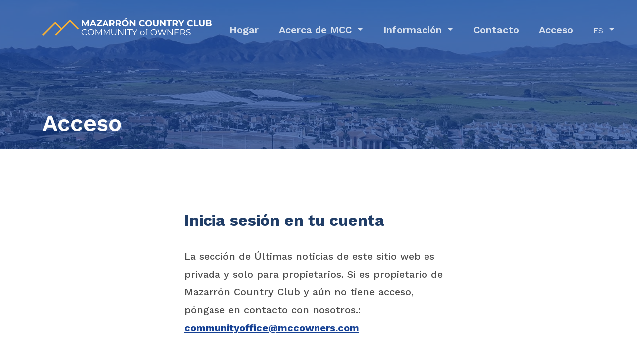

--- FILE ---
content_type: text/html; charset=UTF-8
request_url: https://mccowners.com/es/login
body_size: 3463
content:
<!DOCTYPE html><html lang="es-ES"><head><meta charset="utf-8"><meta http-equiv="X-UA-Compatible" content="IE=edge"/><meta http-equiv="content-type" content="text/html; charset=UTF-8"/><meta name="viewport" content="width=device-width, initial-scale=1, maximum-scale=1"><title></title><meta property="og:title" content=""><meta name="description" content=""><meta property="og:description" content=""><meta name="keywords" content=""><meta property="og:type" content="website"><meta property="og:url" content="https://mccowners.com/es/login"><meta name="twitter:card" content="summary_large_image"><link rel="canonical" href="https://mccowners.com/es/login" /><meta name="twitter:image" content="https://mccowners.com/assets/layout/og.png" ><meta property="og:image" content="https://mccowners.com/assets/layout/og.png"><meta name="revisit-after" content="7"><meta property="og:site_name" content="MCC Owners"><meta name="country" content="Spanish"><meta name="copyright" content="Copyright @ 2026 MCC Owners"><meta name="owner" content=""><meta name="rating" content="general"><link rel="author" href="https://vnbenny.com"><link rel="shortcut icon" href="https://mccowners.com/uploads/12-2023/small_6570fd812ff96.png"><link rel="alternate" href="https://mccowners.com/login" hreflang="en"><link rel="alternate" href="https://mccowners.com/de/login" hreflang="de"><link rel="alternate" href="https://mccowners.com/nl/login" hreflang="nl"><link rel="alternate" href="https://mccowners.com/fr/login" hreflang="fr">
			<script>
				var SCRIPT_URL = "../";
				var LOCALHOST = "https://mccowners.com/";
				var LANG = "ES";
			</script>
		
				<script async src="https://www.googletagmanager.com/gtag/js?id="></script>
				<script>
				window.dataLayer = window.dataLayer || [];
				function gtag(){dataLayer.push(arguments);}
				gtag('js', new Date());

				gtag('config', '');
				


				</script>
				<link href="https://fonts.googleapis.com/css?family=Work+Sans:300,400,500,600,700" rel="stylesheet"> <link rel="stylesheet" href="https://cdnjs.cloudflare.com/ajax/libs/font-awesome/4.7.0/css/font-awesome.min.css"> <link rel="stylesheet" href="../css/template/animate.css"> <link rel="stylesheet" href="../css/template/owl.carousel.min.css"> <link rel="stylesheet" href="../css/template/owl.theme.default.min.css"> <link rel="stylesheet" href="../css/template/magnific-popup.css"> <link rel="stylesheet" href="../css/template/flaticon.css"> <link rel="stylesheet" href="../css/template/style.css"><link rel="stylesheet" href="../css/styles.css"/><link rel="stylesheet" href="../css/custom.css"/></head><body  class=" login" data-page="login"><nav class="navbar navbar-expand-lg navbar-dark ftco_navbar bg-dark ftco-navbar-light" id="ftco-navbar">
    <div class="container">
        <a class="navbar-brand" href="../es/inicio"><object id="mainlogo" type="image/svg+xml" data="../assets/bg/logo-white.svg"></object></a>
        <button class="navbar-toggler" type="button" data-toggle="collapse" data-target="#ftco-nav" aria-controls="ftco-nav" aria-expanded="false" aria-label="Toggle navigation">
            <span class="oi oi-menu"></span> <i class="fa fa-navicon"></i>
        </button>
        <div class="collapse navbar-collapse" id="ftco-nav">
            <ul class="navbar-nav ml-auto">
                <li class="nav-item "><a href="../es/inicio" class="nav-link">Hogar</a></li>
                <li class="nav-item dropdown ">
                    <a class="nav-link dropdown-toggle" href="#" id="navbarDropdown" role="button" data-toggle="dropdown" aria-haspopup="true" aria-expanded="false">
                        Acerca de MCC                    </a>
                    <div class="dropdown-menu aboutdropdown" aria-labelledby="navbarDropdown">
                        <a href="../es/p/house-and-fencing-colours-on-mcc" class="nav-link">Colores de casas y cercas en MCC</a><a href="../es/p/making-changes-to-your-home" class="nav-link">¿Haciendo cambios en su hogar?</a><a href="../es/p/mazarron-eco-parque" class="nav-link">Ecoparque Mazarrón</a><a href="../es/p/mcc-statutes" class="nav-link">Estatutos MCC</a><a href="../es/p/mcc-history" class="nav-link">MCC El viaje desde 2000 hasta ahora</a><a href="../es/p/monthly-garden-planning" class="nav-link">Planificación mensual del jardín</a><a href="../es/p/aqua" class="nav-link">Presentación del sistema de agua</a><a href="../es/p/rules-for-holiday-lets" class="nav-link">Reglas de alquiler de vacaciones</a><a href="../es/p/the-board-of-owners" class="nav-link">La junta de propietarios</a>                    </div>
                </li>
                <li class="nav-item dropdown ">
                    <a class="nav-link dropdown-toggle" href="#" id="navbarDropdown" role="button" data-toggle="dropdown" aria-haspopup="true" aria-expanded="false">
                        Información                    </a>
                    <div class="dropdown-menu aboutdropdown" aria-labelledby="navbarDropdown">
                        <a href="../es/noticias/1" class="nav-link">Boletines</a>
                        <a href="../es/p/agm-information" class="nav-link">Información de la Junta General de Accionistas</a>
                    </div>
                </li>
                <li class="nav-item "><a href="../es/contacto" class="nav-link">Contacto</a></li>
                                    <li class="nav-item "><a href="../es/login" class="nav-link">Acceso</a></li>
                                <li class="nav-item dropdown">
                    <a class="nav-link dropdown-toggle" href="#" id="navbarDropdown" role="button" data-toggle="dropdown" aria-haspopup="true" aria-expanded="false">
                        <small>ES</small>
                    </a>
                    <div class="dropdown-menu langdropdown" aria-labelledby="navbarDropdown">
                        <a href="https://mccowners.com/login" class="nav-link"><small>GB</small> ENG</a>                                                <a href="https://mccowners.com/fr/login" class="nav-link"><small>FR</small> FRN</a>                        <a href="https://mccowners.com/de/login" class="nav-link"><small>DE</small> GER</a>                        <a href="https://mccowners.com/nl/login" class="nav-link"><small>NL</small> DUT</a>                    </div>
                </li>

            </ul>
        </div>
    </div>
</nav>
<div class="hero-wrap hero-wrap-2" style="background-image: url(../assets/bg/bg4.jpg);" data-stellar-background-ratio="0.5">
	<div class="overlay"></div>
	<div class="container">
		<div class="row no-gutters slider-text align-items-end justify-content-start">
			<div class="col-md-8 ftco-animate text-center text-md-left mb-5">
				<h1 class="mb-3 bread">Acceso</h1>
			</div>
		</div>
	</div>
</div>



<section class="ftco-section">
    <div class="container">
		<div class="row">
			<div class="col-sm-6 offset-3">
				<h2>Inicia sesión en tu cuenta</h2>
				<p class="martop30">La sección de Últimas noticias de este sitio web es privada y solo para propietarios. Si es propietario de Mazarrón Country Club y aún no tiene acceso, póngase en contacto con nosotros.: <a href="mailto:communityoffice@mccowners.com" target="_blank" rel="noreferrer noopener"><strong><u>communityoffice@mccowners.com</u></strong></a></p>

								<form role="form" method="post" class="boxpad martop50" action="">
					<div class="form-group">
						<label>Email Address</label>
						<input type="text" class="form-control" id="email-addr" name="username" placeholder="Email Address" value="">
					</div>
					<div class="form-group martop15">
						<label>Contraseña</label>
						<input type="password" class="form-control" id="Password1" name="password" placeholder="Contraseña" value="">
					</div>
					<div class="row martop15">
						<div class="col-sm-12 center">
							<button name="do-login" type="submit" class="btn btn-secondary btn-block">Acceso</button>
						</div>
					</div>
					<!--<div class="row">
						<div class="col-sm-12">
							<p class="martop10"><a href="../es/">¿Olvidaste tu contraseña?</a></p>
						</div>
					</div>-->
				</form>
			</div>
		</div>
	</div>
</section>
        <section>
        <div class="container">
            <hr>
        </div>
    </section>
        <footer class="ftco-footer ftco-bg-dark ftco-section">
        <div class="container">
            <object style="max-width:400px;" type="image/svg+xml" data="../assets/bg/logo.svg"></object>
            <div class="row martop50">
                <div class="col-md-3">
                    <div class="ftco-footer-widget mb-4">
                        <ul class="list-unstyled">
                          <li><a href="../es/p/terms-and-conditions" class="py-2 d-block">Términos del sitio web</a></li>
                          <li><a href="../es/p/privacy-policy" class="py-2 d-block">política de privacidad</a></li>
                          <li><a href="../es/p/cookie-policy" class="py-2 d-block">Política de cookies</a></li>
                          <li><a href="../es/p/rules-for-holiday-lets" class="py-2 d-block">Reglas para alquileres vacacionales</a></li>
                          <li><a href="../es/p/mcc-statutes" class="py-2 d-block">Estatutos de MCC</a></li>
                        </ul>
                    </div>
                </div>
                <div class="col-md-6">
                    <div class="ftco-footer-widget mb-4">
              	         <div class="block-23 mb-3">
    	                          <ul>
              	                   <li><span class="mr-3 fa fa-map-marker"></span><span class="text">©2023 Mazarrón Country Club Owners Association. Community of Owners Mazarrón Country Club Av. Victoria 42, Buzón 1 Mazarrón Country Club Mazarrón, Murcia 30879 Spain</span>
                                    </li>
          	                        <li>
                                        <a href="tel://0034968956200"><span class="mr-3 fa fa-phone"></span><span class="text">0034 968 956 200</span></a>
                                    </li>
          	                        <li>
                                        <a href="../es/contacto"><span class="mr-3 fa fa-envelope"></span><span class="text">Contáctenos</span></a>
                                    </li>
    	                          </ul>
    	                      </div>
                      </div>
                  </div>
                  <div class="col-md-3">
                      <object class="w100" type="image/svg+xml" data="../assets/bg/compass.svg"></object>
                  </div>
              </div>
              <div class="row">
                  <div class="col-md-12 text-center">

                      <p>
                          Copyright &copy;<script>document.write(new Date().getFullYear());</script> Reservados todos los derechos | Diseñada por <a target="_blank" href="https://vnbenny.com">VNBenny.com</a>
                      </p>
                  </div>
              </div>
          </div>
    </footer>

    <div id="ftco-loader" class="show fullscreen"><svg class="circular" width="48px" height="48px"><circle class="path-bg" cx="24" cy="24" r="22" fill="none" stroke-width="4" stroke="#eeeeee"/><circle class="path" cx="24" cy="24" r="22" fill="none" stroke-width="4" stroke-miterlimit="10" stroke="#F96D00"/></svg></div>

    <script src="../js/template/jquery.min.js"></script>
    <script src="../js/template/jquery-migrate-3.0.1.min.js"></script>
    <script src="../js/template/popper.min.js"></script>
    <script src="../js/template/bootstrap.min.js"></script>
    <script src="../js/template/jquery.easing.1.3.js"></script>
    <script src="../js/template/jquery.waypoints.min.js"></script>
    <script src="../js/template/jquery.stellar.min.js"></script>
    <script src="../js/template/owl.carousel.min.js"></script>
    <script src="../js/template/jquery.magnific-popup.min.js"></script>
    <script src="../js/template/jquery.animateNumber.min.js"></script>
    <script src="../js/template/scrollax.min.js"></script>
    <!--<script src="https://maps.googleapis.com/maps/api/js?key=AIzaSyBVWaKrjvy3MaE7SQ74_uJiULgl1JY0H2s&sensor=false"></script>-->

    <script src="../js/template/main.js"></script>
 <script src="../js/jquery-2.1.3.js"></script> <script src="../js/bootstrap-notify.min.js"></script><script src="../js/functions.js"></script><script src="../js/callbacks.js"></script><script src="../js/listeners.js"></script></body></html>

--- FILE ---
content_type: text/css
request_url: https://mccowners.com/css/template/flaticon.css
body_size: 305
content:
	/*
  	Flaticon icon font: Flaticon
  	Creation date: 22/09/2018 15:18
  	*/


@font-face {
  font-family: "Flaticon";
  src: url("../../fonts/flaticon/font/Flaticon.eot");
  src: url("../../fonts/flaticon/font/Flaticon.eot?#iefix") format("embedded-opentype"),
       url("../../fonts/flaticon/font/Flaticon.woff") format("woff"),
       url("../../fonts/flaticon/font/Flaticon.ttf") format("truetype"),
       url("../../fonts/flaticon/font/Flaticon.svg#Flaticon") format("svg");
  font-weight: normal;
  font-style: normal;
}

@media screen and (-webkit-min-device-pixel-ratio:0) {
  @font-face {
    font-family: "Flaticon";
    src: url("../fonts/flaticon/font/Flaticon.svg#Flaticon") format("svg");
  }
}

[class^="flaticon-"]:before, [class*=" flaticon-"]:before,
[class^="flaticon-"]:after, [class*=" flaticon-"]:after {
  font-family: Flaticon;
  font-style: normal;
  font-weight: normal;
  font-variant: normal;
  text-transform: none;
  line-height: 1;

  /* Better Font Rendering =========== */
  -webkit-font-smoothing: antialiased;
  -moz-osx-font-smoothing: grayscale;
}

.flaticon-server:before { content: "\f100"; }
.flaticon-cloud:before { content: "\f101"; }
.flaticon-cloud-computing:before { content: "\f102"; }
.flaticon-settings:before { content: "\f103"; }
.flaticon-database:before { content: "\f104"; }
.flaticon-life-insurance:before { content: "\f105"; }
.flaticon-customer-service:before { content: "\f106"; }


--- FILE ---
content_type: text/css
request_url: https://mccowners.com/css/styles.css
body_size: 1445
content:
/* GENERAL CSS  ------------------------------------------------> */
h1 small, h2 small, h3 small, h4 small, h5 small, h6 small, .h1 small, .h2 small, .h3 small, .h4 small, .h5 small, .h6 small, h1 .small, h2 .small, h3 .small, h4 .small, h5 .small, h6 .small, .h1 .small, .h2 .small, .h3 .small, .h4 .small, .h5 .small, .h6 .small{
	color:inherit;
}

.underline{
	text-decoration: underline;
}
/* Helpers */
.t-justify{ text-align:justify!important;}
.relative{position:relative;}
.fright{float:right;}
.fleft{float:left;}
.aright{text-align:right;}
.aleft{text-align:left;}
.center{text-align:center!important;}
.clear{width:100%; clear:both;}
.w100{width:100%!important; max-width:100%!important;}
.h100{height:100%;}
.w130{width:130%!important; max-width:130%!important;}
.fullwh{width:100%; height:100%;}
.mar5{margin:5px!important;}
.relative{position:relative!important;}
.no-pad{ padding:0px!important;}

.t-shadow{
	text-shadow: 0px 5px 10px rgba(33,33,3,0.3);
}
.b-shadow{
	box-shadow: 0px 5px 10px rgba(33,33,3,0.3);
}

/* Margins */
.martop5{margin-top:5px;}
.martop10{margin-top:10px;}
.martop15{margin-top:15px;}
.martop30{margin-top:30px!important;}
.martop50{margin-top:50px!important;}
.martop100{margin-top:100px;}
.martop150{margin-top:150px;}
.mar0{margin: 0px;}
.martopnone{margin-top:0!important;}

.marbot15{margin-bottom:15px;}
.marbot30{margin-bottom:30px;}
.marbot50{margin-bottom:50px!important;}
.marbot100{margin-bottom:100px;}

.marle15{
	margin-left:15px;
}

/* Paddings */
.pad5{padding:5px;}
.pad10{padding:10px!important;}
.pad15{padding:15px;}
.pad30{padding:30px;}
.pad50{padding:50px;}

.padtop30{padding-top:30px;}
.padtop50{padding-top:50px;}
.padtop100{padding-top:100px;}
.padtop250{padding-top:250px!important;}
.padtop0{padding-top:0px!important;}

.padbot30{padding-bottom:30px;}
.padbot50{padding-bottom:50px;}
.padbot100{padding-bottom:100px;}
.padbot250{padding-bottom:250px!important;}

.padri30{padding-right:30px;}
.padri50{padding-right:50px;}

.padle10{padding-left:10px!important}
.padle30{padding-left:30px!important}
.padle50{padding-left:50px;}


/* Functional */
.grayish{font-size:12px; color:gray;}

/* - linkify */
.linkify{color:inherit; cursor:pointer;}
.linkify:hover{text-decoration:underline;}

/* - Hoverfy */
.hoverfy{opacity:0.7; cursor:pointer;}
.hoverfy:hover{opacity:1;}

.graybg{
	background:#e5e5e5!important;
}

/* - Grayscalefy */
.grayscalefy{-webkit-filter:grayscale(1); filter:grayscale(1);}
.grayscalefy-h{transition: all .3s ease-in-out;}
.grayscalefy-h:hover{-webkit-filter:grayscale(1); filter:grayscale(1);}

/* - Sepiafy */
.sepiafy{-webkit-filter:sepia(1); filter:sepia(1);}
.sepiafy-h{transition: all .3s ease-in-out;}
.sepiafy-h:hover{-webkit-filter:sepia(1); filter:sepia(1);}

/* - Blurify */
.blurify{-webkit-filter:blur(3px); filter:blur(3px); }
.blurify-h{transition: all .3s ease;}
.blurify-h:hover{-webkit-filter:blur(3px); filter:blur(3px);}

/* - Growify */
.growify {transform:scale(1.1);}
.growify-h{transition: all .2s ease-in-out;}
.growify-h:hover{transform:scale(1.1);}

/* Font sizes */
.f12{font-size:12px!important;}
.f14{font-size:14px!important;}
.f16{font-size:16px!important;}
.f18{font-size:18px!important;}
.f20{font-size:20px!important;}
.f22{font-size:22px!important;}
.f24{font-size:24px!important;}
.f26{font-size:26px!important;}
.f28{font-size:28px!important;}
.f30{font-size:30px!important;}
.f36{font-size:36px!important;}
.f40{font-size:40px!important;}
.f60{font-size:60px!important;}
.f80{font-size:80px!important;}
.f120{font-size:120px!important;}
.f160{font-size:160px!important;}

/* GENERAL ------------------------------------------------> */

.grayish{ font-size:12px; color:gray; margin-top:10px; }
.linkify{ color:inherit; cursor:pointer; }
.linkify:hover{ text-decoration:underline; }
.hoverfy{ opacity:0.7; cursor:pointer; }
.hoverfy:hover{ opacity:1; }
.fright{ float:right; }
.relative{ position:relative; }
.fleft{ float:left; }
.aright{ text-align:right; }
.aleft{ text-align:left; }
.center{ text-align:center; }
.clear{ width:100%; clear:both; }
.pad10{ padding:10px; }
.pad5{ padding:5px!important;}
.w100{ width:100%; }
.nomar{ margin:0!important;}
.f12{ font-size:12px;}
.mt4{margin-top: 4px;}
.nopad{padding:0!important;}
.shortpad{padding-left:5px; padding-right:5px;}
.fullwh{ width:100%; height:100%;}
.h100{height:100%!important;}
.save-form .fa-spin{
	display:none;
}
.progress{
	display:none;
}
.navbar-brand object{
	width:340px;
}
.ftco-section .yellowbg{
	position:relative;
	background:yellow;
	padding:50px 30px;
	border-radius:5px;
	background:#f8b133;
	min-height:350px;
}
.ftco-section .yellowbg h2{
	color:#164194;
	font-weight: 700;
	font-size: 40px;
}
.ftco-section .btn-tertiary{
	position:absolute; bottom:30px; left:30px; right:30px;
}
.homeimg h1{
	font-size:60px!important;
}
.bar{
	height: 2px;
    width: 100%;
    background: #f8b133;
    display: block;
    margin-top: -6px;
}
.parallax{
	background-attachment: fixed;
	background-position: center;
	background-repeat: no-repeat;
	background-size: cover;
}
.navbar-dark .navbar-nav .show > .nav-link{
	color:black;
}
.langdropdown a{
	padding-bottom:0;
	padding-top:0;
}
.langdropdown{
	margin-top:-5px;
	width:50px;
}
.aboutdropdown{
	margin-top:-5px;
	min-width:300px;
}
@media (max-width: 768px){
	.navbar-brand object{
		width:200px;
	}
	.hero-wrap .slider-text h1{
		font-size:30px!important;
	}
	.hero-wrap .slider-text{
		height:450px;
	}
	.hiddenmobile{
		display:none;
	}
	.padbot100{
		padding-bottom:50px;
	}
	.padtop100{
		padding-top:50px;
	}
	.hero-wrap.hero-wrap-2 .slider-text{
		height:300px!important;
	}
}


--- FILE ---
content_type: application/javascript
request_url: https://mccowners.com/js/listeners.js
body_size: 1965
content:

function copyToClipboard(text) {
    if (window.clipboardData && window.clipboardData.setData) {
        // IE specific code path to prevent textarea being shown while dialog is visible.
        return clipboardData.setData("Text", text);

    } else if (document.queryCommandSupported && document.queryCommandSupported("copy")) {
        var textarea = document.createElement("textarea");
        textarea.textContent = text;
        textarea.style.position = "fixed";  // Prevent scrolling to bottom of page in MS Edge.
        document.body.appendChild(textarea);
        textarea.select();
        try {
            return document.execCommand("copy");  // Security exception may be thrown by some browsers.
        } catch (ex) {
            console.warn("Copy to clipboard failed.", ex);
            return false;
        } finally {
            document.body.removeChild(textarea);
        }
    }
}
function reCalculateOrderPage(){
	$('.cartboxcontentin, .order-form-cart').html('');
	var cartTotal = 0;
	$.each($('.product'), function(i, d){
		var quantity = parseInt($(d).find('.product-amount').html());
		var id = parseInt($(d).attr('id'));
		var product_type = $(d).attr('data-type');
		if(quantity != 0 && quantity != 'NaN'){
			var price = parseFloat($(d).find('.product-price').html());
			var format = $(d).find('.product-format').html();
			var format_type = $(d).find('.product-format').attr('data-type');
			var src = $(d).find('.productimagetd img').attr('src');
			if(src === undefined){
				src = 'assets/loading.gif';
			}
			cartTotal += (price * quantity);
			var html = '<div class="col-xs-4 cartboxitem" data-id="'+id+'" data-quantity="'+quantity+'" data-format="'+format+'"><div class="cartboxitemin"><div class="cartboxitemformat">'+format+'</div><div class="cartboxitemquantity">'+quantity+'</div><div class="cartboxitemremove"><i class="fa fa-minus"></i></div><img class="w100" src="'+src+'"></div></div>';
			$(html).appendTo('.cartboxcontentin');
			var input = '<input type="hidden" value="'+quantity+'" name="'+product_type+'['+id+']">';
			$(input).appendTo('.order-form-cart');
		}
	});
	if(cartTotal > 0){
		$('.checkout-reeves').prop('disabled', false);
	}
	else {
		$('.checkout-reeves').prop('disabled', true);
	}
	$('.cartboxtotal').html((cartTotal).toFixed(2));
}

$(document).ready(function(){
	$(".copyToClipboard").click(function(){
		copyToClipboard($(this).data('link'));
		success('Link copied');
		return false;
	});

	$('.loadingbox').fadeOut();


	//$('.fancybox-image').fancybox();

	//$('.popper').popover({html : true});
	//$('.tipper').tooltip();
	// Run on load
	//$('.datepicker').datepicker({minDate: 3, dateFormat: 'dd-mm-yy', inline:true});

	/*$( ".new-gallery-in" ).sortable();
	$( ".new-gallery-in" ).disableSelection();

	jQuery('.tp-banner').revolution({
		delay:9000,
		startwidth:1170,
		startheight:600,
		hideThumbs:10,
		fullWidth:"on",
		minHeight:'400',
		forceFullWidth:"on",
		sliderLayout:"auto"
	});*/

	$('.save-form').click(function(){
		showLoading();
		var form = $(this).closest('.insert-form').serialize();
		var type = $(this).closest('.insert-form').attr('data-action');
		$(this).prop('disabled', true).find('.fa-spinner').show();
		var cb = $(this).closest('.insert-form').attr('data-callback');
		if(cb == 'undefined') cb = 'callback';
		var extra = $(this).closest('.insert-form').attr('data-extra');
		var additional = $(this).closest('.insert-form').attr('data-additional');
		var more = '';
		if(extra){
			 var func = window[extra];
			 more = func();
		}
		if(!additional){ additional = ''; }
		sendAjax(type, form+more+additional, window[cb]);
	});





		$('.orderrowamountplus').click(function(){
			var product = $(this).closest('.product');
			var quantity = parseInt($(product).find('.product-amount').html());
			quantity += 1;
			$(product).attr('data-quantity', quantity);
			var price = parseFloat($(product).find('.product-price').html());
			$(product).find('.producttotal').html((price * quantity).toFixed(2));
			$(product).find('.product-amount').html(quantity);
			reCalculateOrderPage();
		});
		$('.orderrowamountminus').click(function(){

			var product = $(this).closest('.product');
			var quantity = parseInt($(product).find('.product-amount').html());
			if(quantity == 0) return false;
			quantity -= 1;
			$(product).attr('data-quantity', quantity);
			var price = parseFloat($(product).find('.product-price').html());
			$(product).find('.producttotal').html((price * quantity).toFixed(2));
			$(product).find('.product-amount').html(quantity);
			reCalculateOrderPage();
		});

		$(document).on('click', '.cartboxitemremove', function(e){
			var el = $(this).closest('.cartboxitem');
			if ($(el).length) {
				var productdata = $(el).data();
				var quantity = parseInt($('.product-'+productdata.id).find('.product-amount').html());
				quantity -= 1;
				$(el).find('.cartboxitemquantity').html(quantity);
				$('.product-'+productdata.id).find('.product-amount').html(quantity);
				if(quantity < 1){
					$(el).remove();
				}
			}
			reCalculateOrderPage();
		});

		$('.open-mobile-cart').click(function(){
			$('.open-mobile-cart-box').hide(1, function(){
				$('.checkout-reeves').parent().show(1);
				$('.cartbox').addClass('active');
				$('.cartboxer').slideDown(300);
				$('html').css('overflow', 'hidden');
	            $('body').bind('touchmove', function(e) {
	                e.preventDefault();
	            });
			});
			return false;
		});
		$('.close-mobile-cart').click(function(){
			$('.checkout-reeves').parent().hide(1, function(){
				$('.open-mobile-cart-box').show(1);
				$('.cartbox').removeClass('active');
				$('.cartboxer').slideUp(300);
				$('html').css('overflow', 'scroll');
	            $('body').unbind('touchmove');
			});
			return false;
		});

	$('.input__field').blur(function(){
		if($(this).val().length){
			$(this).next().hide();
		}
		else{
			$(this).next().show();
		}
	});
	$('.input__field').focus(function(){
		$(this).next().show();
	});
});

$(function() {
	//  $('a[class="sendto"]:not([href="#"], [data-toggle="collapse"])').click(function() {
  $('a[class="sendto"]:not([href="#"], [data-toggle="collapse"])').click(function() {
	if (location.pathname.replace(/^\//,'') == this.pathname.replace(/^\//,'') && location.hostname == this.hostname) {
	  var target = $(this.hash);
	  target = target.length ? target : $('[name=' + this.hash.slice(1) +']');
	  if (target.length) {
		$('html, body').animate({
		  scrollTop: (target.offset().top - 80)
		}, 1000);
		return false;
	  }
	}
  });
});


--- FILE ---
content_type: image/svg+xml
request_url: https://mccowners.com/assets/bg/logo-white.svg
body_size: 5526
content:
<svg id="Layer_2" xmlns="http://www.w3.org/2000/svg" viewBox="0 0 578.43 59.27"><defs><style>.cls-1{fill:#f8b133}.cls-2{fill:white}</style></defs><g id="Layer_1-2"><path class="cls-2" d="M569.67 23.37H564v-5.19h5.67c2.52 0 3.87.84 3.87 2.61s-1.35 2.58-3.87 2.58m-.84-13.68c2.37 0 3.66.81 3.66 2.46s-1.29 2.49-3.66 2.49H564V9.69h4.83zm5.76 6.42c1.71-.9 2.79-2.52 2.79-4.62 0-3.27-2.7-5.46-7.95-5.46h-10.26v21h10.86c5.52 0 8.4-2.1 8.4-5.73 0-2.64-1.5-4.44-3.84-5.19m-29.73 11.28c5.97 0 9.51-3.42 9.51-9.6V6.03h-4.8v11.58c0 3.99-1.71 5.64-4.68 5.64s-4.68-1.65-4.68-5.64V6.03h-4.86v11.76c0 6.18 3.54 9.6 9.51 9.6m-27.18-.36h15.39v-3.96h-10.53V6.03h-4.86v21zm-11.94.36c3.66 0 6.69-1.32 8.67-3.75l-3.12-2.88c-1.41 1.65-3.18 2.49-5.28 2.49-3.93 0-6.72-2.76-6.72-6.72s2.79-6.72 6.72-6.72c2.1 0 3.87.84 5.28 2.46l3.12-2.88c-1.98-2.4-5.01-3.72-8.64-3.72-6.54 0-11.4 4.53-11.4 10.86s4.86 10.86 11.37 10.86M485.16 6.03h-4.77l-5.61 9.33-5.61-9.33h-5.16l8.13 13.5v7.5H477v-7.44l8.16-13.56zm-26.7 7.62c0 2.28-1.5 3.66-4.47 3.66h-3.96V9.99h3.96c2.97 0 4.47 1.35 4.47 3.66m5.31 13.38l-4.71-6.75c2.73-1.17 4.32-3.48 4.32-6.63 0-4.71-3.51-7.62-9.12-7.62h-9.09v21h4.86v-5.85h4.47l4.05 5.85h5.22zm-32.79 0h4.86V9.99h6.72V6.03h-18.3v3.96h6.72v17.04zm-14.13-21v12.75L406.41 6.03h-4.02v21h4.8V14.28l10.47 12.75h3.99v-21h-4.8zm-28.77 21.36c5.97 0 9.51-3.42 9.51-9.6V6.03h-4.8v11.58c0 3.99-1.71 5.64-4.68 5.64s-4.68-1.65-4.68-5.64V6.03h-4.86v11.76c0 6.18 3.54 9.6 9.51 9.6m-24.48-4.14c-3.75 0-6.57-2.73-6.57-6.72s2.82-6.72 6.57-6.72 6.57 2.73 6.57 6.72-2.82 6.72-6.57 6.72m0 4.14c6.6 0 11.49-4.59 11.49-10.86S370.2 5.67 363.6 5.67s-11.49 4.62-11.49 10.86 4.86 10.86 11.49 10.86m-21.66 0c3.66 0 6.69-1.32 8.67-3.75l-3.12-2.88c-1.41 1.65-3.18 2.49-5.28 2.49-3.93 0-6.72-2.76-6.72-6.72s2.79-6.72 6.72-6.72c2.1 0 3.87.84 5.28 2.46l3.12-2.88c-1.98-2.4-5.01-3.72-8.64-3.72-6.54 0-11.4 4.53-11.4 10.86s4.86 10.86 11.37 10.86M313.62 6.03v12.75L303.18 6.03h-4.02v21h4.8V14.28l10.47 12.75h3.99v-21h-4.8zm-29.61 17.22c-3.75 0-6.57-2.73-6.57-6.72s2.82-6.72 6.57-6.72 6.57 2.73 6.57 6.72-2.82 6.72-6.57 6.72m0 4.14c6.6 0 11.49-4.59 11.49-10.86s-4.89-10.86-11.49-10.86-11.49 4.62-11.49 10.86 4.86 10.86 11.49 10.86m-2.73-23.07h3.66L290.37 0h-5.04l-4.05 4.32zm-16.2 9.33c0 2.28-1.5 3.66-4.47 3.66h-3.96V9.99h3.96c2.97 0 4.47 1.35 4.47 3.66m5.31 13.38l-4.71-6.75c2.73-1.17 4.32-3.48 4.32-6.63 0-4.71-3.51-7.62-9.12-7.62h-9.09v21h4.86v-5.85h4.47l4.05 5.85h5.22zm-27.36-13.38c0 2.28-1.5 3.66-4.47 3.66h-3.96V9.99h3.96c2.97 0 4.47 1.35 4.47 3.66m5.31 13.38l-4.71-6.75c2.73-1.17 4.32-3.48 4.32-6.63 0-4.71-3.51-7.62-9.12-7.62h-9.09v21h4.86v-5.85h4.47l4.05 5.85h5.22zm-35.94-8.19l3.33-8.04 3.33 8.04h-6.66zm10.05 8.19h5.1l-9.39-21h-4.8l-9.36 21h4.98l1.86-4.5h9.75l1.86 4.5zm-30.75-3.96l11.49-13.89V6.03h-17.67v3.96h11.28l-11.52 13.89v3.15h18.36v-3.96H191.7zm-22.41-4.23l3.33-8.04 3.33 8.04h-6.66zm10.05 8.19h5.1l-9.39-21h-4.8l-9.36 21h4.98l1.86-4.5h9.75l1.86 4.5zm-20.67 0l-.06-21h-3.99l-7.74 13.05-7.86-13.05H135v21h4.56V14.7l6.15 10.11h2.19l6.18-10.38.03 12.6h4.56zm340.13 30.9c5.25 0 7.66-2.58 7.66-5.61 0-7.48-12.65-4.08-12.65-9.71 0-2.05 1.67-3.73 5.43-3.73 1.82 0 3.87.56 5.64 1.7l.73-1.73c-1.64-1.15-4.05-1.82-6.37-1.82-5.23 0-7.57 2.61-7.57 5.64 0 7.6 12.65 4.14 12.65 9.77 0 2.02-1.67 3.64-5.52 3.64-2.7 0-5.31-1.06-6.78-2.49l-.85 1.67c1.53 1.58 4.55 2.67 7.63 2.67m-19.25-8.54h-5.46v-10.3h5.46c4.11 0 6.28 1.88 6.28 5.17s-2.17 5.14-6.28 5.14m8.78 8.36l-5.02-7.04c2.99-.97 4.7-3.23 4.7-6.46 0-4.4-3.17-7.04-8.39-7.04h-7.69v20.54h2.17v-6.52h5.52c.59 0 1.11-.03 1.64-.09l4.7 6.6h2.38zm-33.87-1.88v-7.63h10.62V46.4h-10.62v-7.31h11.92v-1.88h-14.09v20.54h14.53v-1.88h-12.36zm-11.01-18.67v16.67l-13.24-16.67h-1.79v20.54h2.17V41.08l13.21 16.67h1.79V37.21h-2.14zm-21.07 0l-6.02 17.76-6.05-17.76h-2.02l-6.13 17.67-5.93-17.67H394l6.93 20.54h2.26l6.05-17.52 6.02 17.52h2.29l6.93-20.54h-2.08zm-41.15 18.78c-4.96 0-8.66-3.61-8.66-8.51s3.7-8.51 8.66-8.51 8.6 3.61 8.6 8.51-3.67 8.51-8.6 8.51m0 1.94c6.16 0 10.77-4.43 10.77-10.45s-4.61-10.45-10.77-10.45-10.8 4.46-10.8 10.45 4.58 10.45 10.8 10.45m-21.95-20.34c.88 0 1.7.26 2.29.76l.7-1.56c-.76-.65-1.94-.97-3.08-.97-3.02 0-4.67 1.82-4.67 4.58v1.91h-2.76v1.76h2.76v13.68h2.08V44.07h4.7v-1.76h-4.75v-1.82c0-1.91.94-2.91 2.73-2.91m-17.2 18.46c-3.29 0-5.75-2.41-5.75-6.02S338.8 44 342.08 44s5.72 2.41 5.72 6.02-2.44 6.02-5.72 6.02m0 1.85c4.52 0 7.84-3.29 7.84-7.87s-3.32-7.84-7.84-7.84-7.87 3.26-7.87 7.84 3.35 7.87 7.87 7.87M325.15 37.2h-2.17l-7.04 11.53-7.04-11.53h-2.32l8.22 13.44v7.1h2.14v-7.1l8.22-13.44zm-27.97 20.54h2.17V39.07h7.22v-1.88h-16.61v1.88h7.22v18.67zm-12.86 0h2.17V37.2h-2.17v20.54zm-8.83-20.54v16.67L262.25 37.2h-1.79v20.54h2.17V41.07l13.21 16.67h1.79V37.2h-2.14zm-30 20.72c5.25 0 8.42-3.05 8.42-8.95V37.2h-2.11v11.68c0 4.87-2.29 7.1-6.31 7.1s-6.28-2.23-6.28-7.1V37.2h-2.17v11.77c0 5.9 3.2 8.95 8.45 8.95M228.73 37.2l-8.83 15.23-8.92-15.23h-1.79v20.54h2.08V41.39l8.07 13.74h1.03l8.07-13.82v16.44h2.08V37.21h-1.79zm-28.03 0l-8.83 15.23-8.92-15.23h-1.79v20.54h2.08V41.39l8.07 13.74h1.03l8.07-13.82v16.44h2.08V37.21h-1.79zm-35.19 18.78c-4.96 0-8.66-3.61-8.66-8.51s3.7-8.51 8.66-8.51 8.6 3.61 8.6 8.51-3.67 8.51-8.6 8.51m0 1.94c6.16 0 10.77-4.43 10.77-10.45s-4.61-10.45-10.77-10.45-10.8 4.46-10.8 10.45 4.58 10.45 10.8 10.45m-20.72 0c3.02 0 5.72-1.03 7.54-3.02l-1.38-1.38c-1.67 1.73-3.73 2.46-6.07 2.46-4.96 0-8.69-3.64-8.69-8.51s3.73-8.51 8.69-8.51c2.35 0 4.4.73 6.07 2.44l1.38-1.38c-1.82-2-4.52-2.99-7.51-2.99-6.19 0-10.77 4.43-10.77 10.45s4.58 10.45 10.74 10.45"/><path class="cls-1" d="M94.35 4.62l-28.7 28.7L44.03 11.7 0 55.74l3.54 3.53 40.49-40.5 18.08 18.08-18.88 18.89 3.53 3.53 47.59-47.58 26.58 26.58 3.54-3.53L94.35 4.62z"/></g></svg>


--- FILE ---
content_type: application/javascript
request_url: https://mccowners.com/js/callbacks.js
body_size: 266
content:
function goToPage(type){
	if(type == 'profile')
		window.location.href = PROFILEPAGE;
	else if(type == 'orders')
		window.location.href = ORDERSPAGE;
	else if(type == 'order-success')
		window.location.href = ORDERSUCCESSPAGE;
	else if(type == 'success')
		window.location.href = SUCCESSPAGEWHYUS;
	else if(type == 'locations')
		window.location.href = LOCATIONSPAGE;
}


var callback = function callback(obj){
	if(obj.res)
		success(obj.msg);
	else
		error(obj.msg);
}

function MyOwnCallback(){
	// Do stuff here...
}
function contactCallback(obj){
	hideLoading();
	$('.contact-form .save-form').prop('disabled', false).find('.fa-spinner').hide();
	if(obj.res){
		$('.contact-form input, .contact-form textarea').val('');
		success(obj.msg);
	}
	else
		showErrors(obj.errors);
}
function enquireCallback(obj){
	hideLoading();
	$('.enquire-form .save-form').prop('disabled', false).find('.fa-spinner').hide();
	if(obj.res){
		$('.enquire-form input, .enquire-form textarea').val('');
		success(obj.msg);
	}
	else
		showErrors(obj.errors);
}
function viewingCallback(obj){
	hideLoading();
	$('.viewing-form .save-form').prop('disabled', false).find('.fa-spinner').hide();
	if(obj.res){
		$('.viewing-form input, .viewing-form textarea').val('');
		$('#virtual_tours_modal').modal('hide');
		success(obj.msg);
	}
	else
		showErrors(obj.errors);
}
function openhouseCallback(obj){
	hideLoading();
	$('.openhouse-form .save-form').prop('disabled', false).find('.fa-spinner').hide();
	if(obj.res){
		$('.openhouse-form input[type="text"]').val('');
		$('#virtual_tours_modal').modal('hide');
		success(obj.msg);
	}
	else
		showErrors(obj.errors);
}
function subscribeCallback(obj){
	hideLoading();
	$('.subscribe-form .save-form').prop('disabled', false).find('.fa-spinner').hide();
	if(obj.res){
		$('.subscribe-form input').val('');
		success(obj.msg);
	}
	else
		showErrors(obj.errors);
}


--- FILE ---
content_type: image/svg+xml
request_url: https://mccowners.com/assets/bg/compass.svg
body_size: 21013
content:
<svg width="400" height="405" viewBox="0 0 400 405" xmlns="http://www.w3.org/2000/svg" xmlns:xlink="http://www.w3.org/1999/xlink"><defs><path id="a" d="M.87.847h20.89v28.268H.87z"/><path id="c" d="M.984.234H18.85V29H.984z"/></defs><g fill="none" fill-rule="evenodd" opacity=".75"><path d="M226.285 94.378a1.4 1.4 0 0 1-.25-.02l-.147-.025a1.388 1.388 0 0 1-1.123-1.607 1.39 1.39 0 0 1 1.608-1.12l.126.022a1.382 1.382 0 0 1 1.133 1.597 1.384 1.384 0 0 1-1.347 1.153m-42.185.56a1.385 1.385 0 0 1-.292-2.742l.128-.026a1.376 1.376 0 0 1 1.64 1.07 1.384 1.384 0 0 1-1.071 1.64l-.144.03a1.302 1.302 0 0 1-.261.028m50.447 1.257a1.397 1.397 0 0 1-.366-.046l-.135-.034a1.384 1.384 0 1 1 .695-2.681l.134.034a1.387 1.387 0 0 1-.328 2.727m-58.657.777a1.384 1.384 0 0 1-.395-2.716l.113-.033a1.381 1.381 0 0 1 1.725.926 1.384 1.384 0 0 1-.926 1.726l-.152.044a1.348 1.348 0 0 1-.365.053m66.756 1.669a1.382 1.382 0 0 1-.458-.072l-.144-.05a1.383 1.383 0 0 1-.856-1.762 1.382 1.382 0 0 1 1.76-.856l.12.04a1.383 1.383 0 0 1 .873 1.754 1.382 1.382 0 0 1-1.295.946m-74.787.993a1.386 1.386 0 0 1-.5-2.683l.485 1.298-.374-1.341a1.387 1.387 0 0 1 1.005 2.583c-.006.002-.14.053-.147.054a1.358 1.358 0 0 1-.47.089m82.678 2.075a1.374 1.374 0 0 1-.555-.11l-.14-.061a1.386 1.386 0 1 1 1.106-2.54l.11.05a1.385 1.385 0 0 1-.521 2.66m-90.377 1.14c-.538.008-1.065-.272-1.301-.775-.323-.693-.085-1.488.608-1.811l.126-.058a1.385 1.385 0 1 1 1.168 2.51 1.458 1.458 0 0 1-.601.135m98.009 2.525a1.38 1.38 0 0 1-.653-.156l-.137-.072a1.385 1.385 0 0 1 1.303-2.444l.109.057a1.386 1.386 0 0 1-.622 2.615m-105.552 1.336c-.495.006-.985-.233-1.238-.681-.377-.666-.195-1.482.47-1.858l.137-.077a1.386 1.386 0 1 1 1.334 2.429 1.467 1.467 0 0 1-.703.187m112.877 2.904a1.366 1.366 0 0 1-.778-.23c-.65-.403-.894-1.284-.488-1.933.404-.652 1.212-.877 1.865-.473l.15.095a1.385 1.385 0 0 1-.75 2.54m-120.15 1.574a1.385 1.385 0 0 1-.777-2.544l.082-.055a1.387 1.387 0 0 1 1.929.345 1.384 1.384 0 0 1-.345 1.928l-.147.1c-.23.149-.487.223-.741.226m127.132 3.213a1.38 1.38 0 0 1-.833-.267l-.12-.088a1.385 1.385 0 0 1 1.648-2.226l.106.078a1.385 1.385 0 0 1-.801 2.503m-133.978 1.749a1.384 1.384 0 0 1-.869-2.478l.85 1.093-.755-1.168a1.386 1.386 0 1 1 1.728 2.167l-.122.094a1.362 1.362 0 0 1-.832.292m152.452 15.586a1.388 1.388 0 0 1-1.085-.502c-.484-.586-.451-1.507.133-1.997.584-.49 1.407-.467 1.902.11.002.005.097.115.1.12a1.386 1.386 0 0 1-1.05 2.269m-170.47 2.226a1.385 1.385 0 0 1-1.091-2.257l1.078.872-1.002-.966a1.386 1.386 0 0 1 2.177 1.715l-.098.122a1.393 1.393 0 0 1-1.063.514m175.688 4.43a1.387 1.387 0 0 1-1.148-.582c-.44-.62-.338-1.537.28-1.981.616-.444 1.435-.367 1.887.249.003.005.089.123.092.13a1.384 1.384 0 0 1-1.111 2.185m-180.734 2.362a1.386 1.386 0 0 1-1.152-2.175l.06-.087a1.385 1.385 0 1 1 2.309 1.528l-.095.142a1.385 1.385 0 0 1-1.122.592m185.384 4.649a1.318 1.318 0 0 1-1.141-.617 2.42 2.42 0 0 0-.08-.126 1.387 1.387 0 0 1 .439-1.91 1.389 1.389 0 0 1 1.91.437l.04.066c.396.647.217 1.528-.427 1.93-.233.146-.49.217-.741.22m-189.896 2.514a1.385 1.385 0 0 1-1.206-2.093l.052-.091a1.384 1.384 0 0 1 1.886-.53c.666.373.906 1.217.53 1.885l-.087.15a1.384 1.384 0 0 1-1.175.679m194.084 4.88a1.388 1.388 0 0 1-1.24-.727l-.078-.154a1.387 1.387 0 0 1 .609-1.863 1.386 1.386 0 0 1 1.86.61l.047.09a1.384 1.384 0 0 1-1.198 2.044m-198.043 2.547a1.3 1.3 0 0 1-.577-.125c-.692-.33-1.008-1.106-.68-1.797l.073-.148a1.386 1.386 0 0 1 2.477 1.239 1.473 1.473 0 0 1-1.293.83m201.602 5.12a1.393 1.393 0 0 1-1.296-.848c-.3-.704.003-1.578.706-1.88.705-.3 1.492-.032 1.79.67l.058.136a1.384 1.384 0 0 1-1.258 1.922m-204.954 2.71a1.384 1.384 0 0 1-1.307-1.892l.039-.1a1.384 1.384 0 1 1 2.6.955l-.06.158a1.386 1.386 0 0 1-1.272.88m207.914 5.213a1.384 1.384 0 0 1-1.323-.931l-.057-.163a1.387 1.387 0 0 1 2.64-.847l.033.1a1.388 1.388 0 0 1-1.293 1.84m-210.68 2.747a1.281 1.281 0 0 1-.38-.051c-.736-.213-1.171-.935-.96-1.67l.055-.177a1.385 1.385 0 1 1 2.635.857 1.452 1.452 0 0 1-1.35 1.04m213.025 5.382a1.382 1.382 0 0 1-1.357-1.042l-.036-.14a1.386 1.386 0 0 1 2.687-.677l.032.13a1.385 1.385 0 0 1-1.326 1.729M98.728 179.37a1.385 1.385 0 0 1-1.37-1.69l.023-.101a1.387 1.387 0 0 1 1.629-1.087 1.384 1.384 0 0 1 1.088 1.628l-.038.17a1.384 1.384 0 0 1-1.332 1.08m216.852 5.428a1.385 1.385 0 0 1-1.377-1.124l-.03-.18a1.38 1.38 0 0 1 1.147-1.585 1.387 1.387 0 0 1 1.588 1.149l.017.094a1.386 1.386 0 0 1-1.345 1.646m-218.352 2.83a1.46 1.46 0 0 1-.185-.012c-.757-.102-1.3-.732-1.197-1.49l.019-.14a1.385 1.385 0 1 1 2.745.375c-.095.697-.697 1.259-1.382 1.267m.457 33.78a1.383 1.383 0 0 1-1.381-1.166l-.017-.095a1.383 1.383 0 0 1 1.099-1.62 1.383 1.383 0 0 1 1.62 1.098l.032.18a1.386 1.386 0 0 1-1.353 1.603m218.306-2.65a1.384 1.384 0 0 1-1.385-1.613c.1-.76.798-1.337 1.567-1.233.757.1 1.296.752 1.192 1.51l-.026.179a1.386 1.386 0 0 1-1.348 1.158M99.36 229.644c-.614.009-1.166-.373-1.322-.998l-.042-.17a1.386 1.386 0 0 1 2.703-.61c.187.744-.251 1.548-.994 1.734-.114.03-.232.044-.345.044m215.12-2.56a1.388 1.388 0 0 1-1.377-1.659l.038-.168a1.39 1.39 0 0 1 1.657-1.046 1.387 1.387 0 0 1 1.047 1.656l-.023.1a1.388 1.388 0 0 1-1.342 1.117M101.743 237.82a1.384 1.384 0 0 1-1.336-.962l-.032-.101a1.384 1.384 0 1 1 2.615-.91l.055.164a1.384 1.384 0 0 1-1.302 1.809m210.59-2.554A1.387 1.387 0 0 1 311 233.45c.215-.733 1.005-1.2 1.729-.99.737.213 1.172.936.96 1.67l-.053.177a1.39 1.39 0 0 1-1.301.958m-207.696 10.423a1.283 1.283 0 0 1-1.221-.787 4.708 4.708 0 0 1-.07-.17 1.386 1.386 0 0 1 .788-1.794 1.39 1.39 0 0 1 1.794.79c.272.704-.042 1.564-.742 1.848-.182.075-.368.11-.55.113m204.92-2.422a1.389 1.389 0 0 1-1.303-1.898c.279-.713 1.104-1.125 1.82-.847.712.28 1.089 1.023.807 1.734l-.051.138a1.393 1.393 0 0 1-1.272.873M108.194 253.36a1.28 1.28 0 0 1-1.18-.712l-.061-.123a1.384 1.384 0 0 1 .609-1.86 1.382 1.382 0 0 1 1.863.608c.344.682.104 1.577-.58 1.923a1.494 1.494 0 0 1-.651.164m197.98-2.331a1.388 1.388 0 0 1-1.252-2.006c.33-.69 1.18-1.034 1.869-.704.689.33 1.007 1.104.679 1.796l-.073.149a1.386 1.386 0 0 1-1.223.765m-193.764 9.747a1.38 1.38 0 0 1-1.21-.68l1.192-.705-1.24.628a1.387 1.387 0 0 1 .423-1.913 1.382 1.382 0 0 1 1.913.424l.096.155a1.386 1.386 0 0 1-1.174 2.09m189.796-2.27a1.384 1.384 0 0 1-1.223-2.061l.086-.15a1.386 1.386 0 0 1 2.384 1.415l-.055.088c-.25.45-.714.705-1.192.709m-185.18 9.268a1.264 1.264 0 0 1-1.054-.53 4.88 4.88 0 0 1-.094-.13 1.385 1.385 0 1 1 2.259-1.601c.439.619.337 1.536-.28 1.98a1.45 1.45 0 0 1-.831.28m180.65-2.116a1.385 1.385 0 0 1-1.171-2.149l.098-.141a1.39 1.39 0 0 1 1.929-.347c.627.437.78 1.3.344 1.928l-.06.088a1.381 1.381 0 0 1-1.14.62m-175.43 8.78a1.269 1.269 0 0 1-.995-.456l-.102-.12a1.386 1.386 0 0 1 2.136-1.768c.484.587.45 1.509-.133 1.999-.27.225-.59.344-.905.346m170.369-2a1.385 1.385 0 0 1-1.104-2.242c.002-.003.094-.115.097-.121a1.385 1.385 0 1 1 2.154 1.743l-1.077-.872 1.003.966c-.27.342-.671.522-1.073.527M134.15 286.48c-.3.004-.602-.096-.857-.311l-.126-.108a1.387 1.387 0 0 1-.125-1.955 1.383 1.383 0 0 1 1.954-.126c.584.492.7 1.404.207 1.988a1.402 1.402 0 0 1-1.053.512m6.647 5.318a1.369 1.369 0 0 1-.875-.297c-.61-.454-.78-1.342-.33-1.957.445-.612 1.263-.784 1.882-.34.007.006.123.092.132.097a1.385 1.385 0 0 1-.81 2.497m133.764-1.593a1.385 1.385 0 0 1-.881-2.467c.004-.003.119-.092.12-.095a1.386 1.386 0 1 1 1.703 2.186l-.85-1.093.755 1.168c-.252.198-.55.299-.847.3m-126.817 6.375a1.326 1.326 0 0 1-.712-.202l-.15-.096a1.382 1.382 0 0 1-.391-1.918 1.383 1.383 0 0 1 1.918-.393c.65.404.893 1.284.488 1.934-.261.425-.7.669-1.153.675m119.96-1.426a1.382 1.382 0 0 1-1.164-.61 1.384 1.384 0 0 1 .368-1.922l.133-.088a1.387 1.387 0 0 1 1.52 2.317l-.76-1.16.663 1.225a1.387 1.387 0 0 1-.76.238m-112.6 5.67a1.385 1.385 0 0 1-.668-.162l-.106-.057a1.384 1.384 0 1 1 1.273-2.46l.137.073a1.385 1.385 0 1 1-.636 2.607m105.385-1.265a1.388 1.388 0 0 1-1.234-.717 1.387 1.387 0 0 1 .55-1.881c.662-.375 1.563-.173 1.939.494.379.666.197 1.48-.471 1.858l-.135.076c-.206.113-.43.168-.65.17m-97.751 4.93a1.374 1.374 0 0 1-.57-.116l-.112-.05a1.384 1.384 0 0 1-.735-1.815 1.378 1.378 0 0 1 1.813-.736l.142.063a1.383 1.383 0 0 1 .715 1.823 1.388 1.388 0 0 1-1.253.83m90.22-1.087a1.384 1.384 0 0 1-.6-2.641c.696-.321 1.577-.05 1.902.642.322.692.084 1.488-.61 1.809l-.124.06a1.37 1.37 0 0 1-.567.13m-82.347 4.152c-.146 0-.297-.022-.448-.075l-.137-.047a1.386 1.386 0 0 1 .915-2.615c.724.25 1.17 1.06.92 1.784-.196.572-.693.945-1.25.953m74.544-.902a1.386 1.386 0 0 1-.488-2.688c.718-.264 1.574.077 1.84.79.268.717-.035 1.494-.754 1.76l-.144.056a1.36 1.36 0 0 1-.454.082m-66.422 3.35a1.425 1.425 0 0 1-.365-.044l-.136-.036a1.384 1.384 0 1 1 .696-2.681l.135.035a1.385 1.385 0 0 1-.33 2.727m58.385-.71a1.386 1.386 0 0 1-.395-2.716l.132-.04a1.393 1.393 0 0 1 1.713.953 1.386 1.386 0 0 1-.952 1.712l-.133.038a1.361 1.361 0 0 1-.365.054m-50.131 2.523a1.38 1.38 0 0 1-.255-.022l-.144-.026a1.387 1.387 0 0 1-1.113-1.613 1.387 1.387 0 0 1 1.615-1.111c.753.134 1.318.866 1.184 1.618-.12.668-.646 1.145-1.287 1.154m41.915-.51a1.389 1.389 0 0 1-1.372-1.1 1.388 1.388 0 0 1 1.073-1.641l.144-.03a1.386 1.386 0 0 1 .553 2.716l-.128.026a1.488 1.488 0 0 1-.27.03m-8.346 1.375a1.383 1.383 0 0 1-1.391-1.225 1.387 1.387 0 0 1 1.217-1.536c.765-.092 1.513.429 1.61 1.188.1.76-.376 1.446-1.134 1.544l-.158.02a1.172 1.172 0 0 1-.144.009" fill="#EDD8B4"/><path d="M222.913 217.447a21.186 21.186 0 0 0 3.19-3.999l16.18 8.787 43.8 58.387-63.17-63.175zm-15.604 142.385V223.438c.285.01.565.043.852.043a21.01 21.01 0 0 0 8.343-1.725l8.947 16.636-18.142 121.44zm-18.884-157.474c0-10.882 8.853-19.737 19.736-19.737 10.883 0 19.737 8.855 19.737 19.737 0 10.883-8.854 19.737-19.737 19.737s-19.736-8.853-19.736-19.737zm-1.922 35.446l-58.37 43.804 64.727-64.73a21.18 21.18 0 0 0 3.42 2.93l-9.777 17.996zM48.908 202.839h138.156a20.979 20.979 0 0 0 1.844 8.16l-18.561 9.982-121.44-18.142zm78.234-79.186l64.987 64.991a21.204 21.204 0 0 0-2.12 2.97l-19.064-9.583-43.803-58.378zM205.9 44.435v136.926a20.936 20.936 0 0 0-8.332 2.754l-9.81-18.24L205.9 44.435zm20.806 122.03l58.386-43.808-63.452 63.456a21.188 21.188 0 0 0-4.151-2.677l9.217-16.972zm137.599 34.964h-135.07a20.971 20.971 0 0 0-2.658-9.381l16.287-8.76 121.44 18.141zM243.21 221.163l130.52-19.727-130.518-19.498 46.409-61.851 3.349-3.35-.906-1.042-66.31 49.752-.12.09-19.726-130.526-19.497 130.51-61.845-46.402-3.347-3.347-1.043.904 49.22 65.6-129.914 20.555L170 222.33l-46.401 61.854-3.35 3.35.907 1.042 66.42-49.845L207.2 369.757l-.006-13.905.108 13.406L226.8 238.73l61.853 46.418 3.348 3.35 1.043-.906-49.744-66.31-.091-.12z" fill="#EDD8B4"/><path d="M217.51 202.359c0 5.162-4.185 9.35-9.35 9.35-5.164 0-9.348-4.188-9.348-9.35a9.35 9.35 0 0 1 18.698 0M220.284 0c0 .691-.068 1.285-.207 1.782-.635 0-1.127.18-1.471.54-.345.358-.595.96-.746 1.802-.152.843-.228 2.024-.228 3.544v20.476c-.442.166-1.037.248-1.782.248l-17.12-22.34v14.341c0 1.603.084 2.833.25 3.69.166.855.456 1.47.87 1.843.415.373.995.56 1.74.56.139.414.208 1.01.208 1.782a61.965 61.965 0 0 0-4.103-.124c-1.714 0-3.095.041-4.145.124 0-.773.068-1.368.207-1.782.746 0 1.326-.187 1.74-.56.415-.373.705-.988.87-1.844.167-.856.25-2.086.25-3.689V3.274l-.166-.207c-.387-.469-.752-.788-1.098-.953-.346-.166-.877-.276-1.596-.332-.14-.497-.207-1.09-.207-1.782.829.083 1.85.124 3.067.124 1.105 0 2.03-.04 2.777-.124l16.124 21.387V7.668c0-1.547-.084-2.736-.25-3.565-.164-.829-.455-1.423-.87-1.782-.413-.359-.995-.539-1.741-.539-.14-.8-.207-1.395-.207-1.782a56.22 56.22 0 0 0 3.896.124c1.493 0 2.805-.04 3.938-.124" fill="#EDD8B4"/><g transform="translate(378 185.884)"><mask id="b" fill="#fff"><use xlink:href="#a"/></mask><path d="M21.76 22.898c-.524 1.63-.953 3.688-1.284 6.176-2.155-.057-5.112-.084-8.87-.084-5.085 0-8.663.042-10.736.125 0-.8.07-1.395.207-1.782.774-.056 1.361-.194 1.762-.415.4-.22.684-.608.85-1.16.166-.553.25-1.38.25-2.487V6.235c0-1.38-.202-2.314-.603-2.798-.4-.483-1.154-.752-2.259-.808C.94 2.242.87 1.65.87.847 2.5.93 4.822.971 7.833.971c5.03 0 8.912-.042 11.648-.124.276 3.04.566 5.222.87 6.55-.414.33-1.036.496-1.865.496-.139-1.547-.699-2.81-1.679-3.793-.98-.98-2.688-1.47-5.118-1.47H7.833v11.356h2.612c1.741 0 2.936-.228 3.586-.684.648-.456.987-1.347 1.015-2.674a7.123 7.123 0 0 1 1.99-.29c-.056.94-.084 2.446-.084 4.518 0 2.266.028 3.87.083 4.808-.746 0-1.38-.069-1.907-.207-.11-1.436-.49-2.41-1.139-2.922-.65-.51-1.832-.767-3.544-.767H7.833v7.503c0 1.05.097 1.844.29 2.383.194.54.56.92 1.1 1.14.538.221 1.332.331 2.383.331h.248c1.907 0 3.371-.193 4.393-.58 1.023-.387 1.776-.926 2.26-1.617.482-.69.96-1.699 1.43-3.026.801.25 1.41.581 1.823.996" fill="#EDD8B4" mask="url(#b)"/></g><path d="M39.501 186.731c0 .636-.098 1.23-.29 1.782a2.346 2.346 0 0 0-1.244.705c-.331.36-.663.932-.994 1.72-.332.787-.746 1.983-1.244 3.585L29.263 215c-.443.166-.994.248-1.658.248a821.688 821.688 0 0 0-8.083-22.009L12.228 215c-.443.166-1.037.248-1.783.248a1037.684 1037.684 0 0 0-6.964-21.967c-.524-1.548-.932-2.625-1.222-3.233-.29-.608-.567-1.002-.829-1.182-.263-.179-.67-.296-1.223-.352-.139-.442-.207-1.036-.207-1.782 1.326.083 2.888.124 4.684.124a92.53 92.53 0 0 0 5.015-.124c0 .636-.069 1.23-.207 1.782-.995.056-1.686.173-2.073.352-.387.18-.58.533-.58 1.057 0 .554.234 1.507.705 2.86 2.044 6.356 3.661 11.51 4.85 15.461l7.295-21.512c.358-.138.966-.208 1.823-.208 2.487 6.495 5.126 13.762 7.917 21.802l4.393-13.926c.442-1.492.663-2.597.663-3.316 0-.8-.213-1.402-.642-1.803-.429-.4-1.098-.656-2.01-.767-.193-.497-.29-1.09-.29-1.782 1.16.083 2.5.124 4.02.124 1.52 0 2.833-.04 3.938-.124" fill="#EDD8B4"/><g transform="translate(197 375.884)"><mask id="d" fill="#fff"><use xlink:href="#c"/></mask><path d="M5.088 28.357c-1.27-.428-2.639-1.098-4.104-2.01.25-1.547.374-3.51.374-5.886.635-.166 1.381-.249 2.238-.249.11 2.211.67 3.897 1.68 5.057 1.007 1.16 2.575 1.74 4.703 1.74 1.796 0 3.13-.392 4-1.18.871-.788 1.305-1.83 1.305-3.13 0-1.077-.276-1.988-.829-2.735a7.022 7.022 0 0 0-2.03-1.845c-.802-.483-1.92-1.057-3.358-1.72-1.658-.8-2.984-1.519-3.979-2.155-.995-.635-1.845-1.485-2.549-2.549-.705-1.064-1.057-2.397-1.057-4 0-2.32.746-4.145 2.238-5.47C5.212.896 7.243.234 9.814.234a14.5 14.5 0 0 1 3.895.517c1.244.346 2.252.781 3.026 1.306 0 2.46.083 4.283.25 5.471-.609.25-1.383.373-2.322.373-.387-2.266-.968-3.807-1.74-4.62-.775-.816-1.825-1.224-3.15-1.224-1.466 0-2.613.36-3.442 1.077-.828.72-1.243 1.728-1.243 3.027 0 1.077.283 2.004.85 2.777a7.179 7.179 0 0 0 2.072 1.906c.815.497 1.941 1.106 3.38 1.824 1.63.774 2.934 1.478 3.915 2.114a8.804 8.804 0 0 1 2.508 2.486c.69 1.024 1.036 2.28 1.036 3.773 0 1.436-.338 2.756-1.016 3.958-.677 1.202-1.726 2.17-3.149 2.901-1.424.731-3.186 1.1-5.285 1.1-1.603 0-3.04-.216-4.31-.644" fill="#EDD8B4" mask="url(#d)"/></g><path fill="#EDD8B4" d="M315.67 92.462l2.707 2.702L325 85.84l6.618-9.317-9.325 6.615-9.324 6.618zm-18.368-15.559l3.112 2.232 5.04-10.257 5.038-10.267-8.135 8.035-8.15 8.022zm62.03 99.909l.63 3.773 10.822-3.693 10.827-3.694-11.441-.082-11.433-.077zm-26.267 114.701l-2.24 3.104 10.262 5.037 10.263 5.044-8.033-8.135-8.018-8.152zM276.146 64.08l3.409 1.712 3.342-10.934 3.343-10.94-6.746 9.227-6.778 9.23zm69.544 206.154l-1.706 3.41 10.939 3.349 10.93 3.34-9.232-6.757-9.218-6.767zM253.882 55.02l3.634 1.163 1.61-11.325 1.605-11.319-5.25 10.156-5.239 10.168zm90.015 75.675l1.753 3.394 9.135-6.875 9.145-6.861-10.898 3.47-10.894 3.473zM230.295 49.493l3.788.582-.194-11.435-.18-11.44-3.588 10.858-3.599 10.86zm100.745 60.689l2.256 3.078 7.956-8.225 7.956-8.202-10.212 5.134-10.227 5.129zm28.835 114.085l-.579 3.769 11.442-.175 11.428-.177-10.858-3.604-10.853-3.59zM231.818 354.81l3.773-.611-.072 11.426-.066 11.443-3.712-10.822-3.691-10.817zm22.725-5.532l3.64-1.18 1.646 11.325 1.66 11.308-5.284-10.14-5.301-10.137z"/><path fill="#EDD8B4" d="M254.543 349.278l3.64-1.18 1.646 11.325 1.66 11.308-5.284-10.14-5.301-10.137zm22.726-9.49l3.398-1.738 3.44 10.912 3.43 10.91-6.833-9.175-6.839-9.169z"/><path fill="#EDD8B4" d="M277.269 339.788l3.398-1.738 3.44 10.912 3.43 10.91-6.833-9.175-6.839-9.169zm20.808-12.888l3.086-2.258 5.11 10.243 5.092 10.225-8.187-7.982-8.197-7.97zm18.306-15.82l2.701-2.715 6.63 9.313 6.643 9.325-9.33-6.616-9.34-6.606zM96.315 92.462l-2.688 2.702-6.629-9.325-6.623-9.317 9.325 6.615 9.324 6.618zm18.376-15.559l-3.09 2.232-5.048-10.257-5.042-10.267 8.14 8.035 8.144 8.022zm-62.04 99.909l-.605 3.773-10.824-3.693-10.822-3.694 11.435-.082 11.434-.077zm26.291 114.701l2.24 3.104-10.263 5.037-10.266 5.044 8.023-8.135 8.036-8.152zM135.863 64.08l-3.417 1.712-3.35-10.934-3.332-10.94 6.76 9.23 6.756 9.227zM66.306 270.234l1.709 3.41-10.931 3.349-10.93 3.34 9.22-6.757 9.22-6.767zM158.127 55.02l-3.643 1.163-1.602-11.325-1.602-11.319 5.242 10.156 5.24 10.168zm-90.022 75.675l-1.756 3.394-9.135-6.875-9.138-6.861 10.894 3.47 10.896 3.473zm113.588-81.202l-3.768.582.182-11.435.185-11.437 3.59 10.855 3.6 10.86zM80.967 110.182l-2.264 3.078-7.956-8.225-7.956-8.202 10.22 5.134 10.21 5.129zM52.123 224.267l.58 3.769-11.43-.175-11.442-.177 10.856-3.604 10.858-3.59zM180.181 354.81l-3.768-.611.07 11.426.068 11.443 3.71-10.822 3.703-10.817zm-22.725-5.532l-3.624-1.18-1.66 11.325-1.66 11.308 5.3-10.14 5.284-10.137z"/><path fill="#EDD8B4" d="M157.456 349.278l-3.624-1.18-1.66 11.325-1.66 11.308 5.3-10.14 5.284-10.137zm-22.726-9.49l-3.398-1.738-3.432 10.912-3.436 10.91 6.837-9.175 6.842-9.169z"/><path fill="#EDD8B4" d="M134.73 339.788l-3.398-1.738-3.432 10.912-3.436 10.91 6.837-9.175 6.842-9.169zM113.927 326.9l-3.088-2.258-5.114 10.243-5.09 10.225 8.181-7.982 8.187-7.97zM95.61 311.08l-2.706-2.715-6.623 9.313-6.644 9.325 9.332-6.616 9.34-6.606zm257.634-158.237l1.122 3.656 10.225-5.125 10.217-5.121-11.34 1.465-11.338 1.468zm1.361 95.054l-1.113 3.66 11.342 1.463 11.335 1.465-10.222-5.123-10.224-5.12zM58.752 152.843l-1.122 3.656-10.225-5.125-10.217-5.121 11.34 1.465 11.338 1.468zm-1.361 95.054l1.113 3.66-11.342 1.463-11.335 1.465 10.222-5.123 10.224-5.12zM205.9 87.182c.236 0 .47-.009.706-.009 60.997 0 111.042 47.754 114.733 107.838l1.402.21c-3.59-60.947-54.303-109.433-116.135-109.433-.236 0-.47.008-.706.01v1.384zM91.655 202.839c-.001-.235-.01-.47-.01-.705 0-60.996 47.754-111.04 107.837-114.733l.209-1.4c-60.946 3.59-109.43 54.303-109.43 116.133 0 .236.008.47.009.705h1.385zM207.31 317.085c-.236.001-.469.01-.704.01-60.996 0-111.04-47.755-114.733-107.838l-1.4-.209c3.59 60.945 54.302 109.431 116.133 109.431.235 0 .468-.008.703-.009v-1.385zM322.943 201.43h-1.385c0 .234.009.468.009.704 0 60.996-47.755 111.042-107.84 114.732l-.21 1.401c60.948-3.589 109.435-54.302 109.435-116.133 0-.236-.008-.47-.01-.705"/><path d="M102.691 137.846l-17.812-7.34a142.373 142.373 0 0 1 40.92-44.188l8.692 17.189a123.203 123.203 0 0 0-31.8 34.339zm101.164-79.724C125.693 59.595 62.56 123.626 62.56 202.134c0 .235.008.469.01.705h2.77c0-.236-.009-.47-.009-.705a141.06 141.06 0 0 1 4.375-34.937l17.811 7.337a122.205 122.205 0 0 0-3.142 27.6c0 .235.007.469.008.705h2.771c-.002-.236-.009-.47-.009-.705 0-63.71 50.13-115.927 113.017-119.286l.416-2.781c-10.636.52-20.924 2.39-30.682 5.47l-8.694-17.194c13.306-4.528 27.498-7.122 42.24-7.45l.414-2.771zM125.8 317.95a142.341 142.341 0 0 1-42.808-47.483l18.002-6.859a123.178 123.178 0 0 0 33.497 37.152l-8.692 17.19zm80.806 6.415c.235 0 .467-.013.703-.014v-2.764c-.235.001-.468.01-.703.01-63.71 0-115.928-50.133-119.286-113.02l-2.797-.418a122.043 122.043 0 0 0 2.297 18.362l-18.002 6.858a141.156 141.156 0 0 1-3.444-28.08l-2.78-.416c1.472 78.163 65.503 141.296 144.012 141.296.235 0 .468-.007.703-.008v-2.768c-.235.001-.468.007-.703.007-15.877 0-31.15-2.634-45.407-7.485l8.695-17.196a121.81 121.81 0 0 0 36.712 5.636zm80.804-6.413l-8.691-17.19a123.208 123.208 0 0 0 31.802-34.342l17.81 7.343a142.359 142.359 0 0 1-40.921 44.19m63.234-116.524h-2.77c0 .235.01.47.01.705 0 12.054-1.522 23.76-4.376 34.94l-17.813-7.34a122.141 122.141 0 0 0 3.143-27.6c0-.236-.008-.47-.01-.705h-2.77c.002.235.01.47.01.705 0 63.71-50.133 115.928-113.02 119.287l-.415 2.78a121.57 121.57 0 0 0 30.682-5.47l8.695 17.195a140.593 140.593 0 0 1-42.242 7.447l-.414 2.771c78.164-1.47 141.299-65.502 141.299-144.01 0-.236-.008-.47-.01-.705M287.41 86.316a142.347 142.347 0 0 1 42.81 47.483l-18.004 6.859a123.185 123.185 0 0 0-33.498-37.153l8.693-17.19zM205.9 60.865c.236-.001.47-.007.706-.007 15.876 0 31.148 2.634 45.404 7.484l-8.697 17.195a121.773 121.773 0 0 0-36.707-5.635c-.236 0-.47.013-.706.014v2.766c.236-.002.47-.01.706-.01 63.709 0 115.928 50.132 119.287 113.019l2.795.418a121.826 121.826 0 0 0-2.298-18.365l18.004-6.858a141.04 141.04 0 0 1 3.445 28.084l2.779.415c-1.472-78.163-65.503-141.298-144.012-141.298-.236 0-.47.008-.706.009v2.769z" fill="#EDD8B4"/><path d="M205.9 54.98c.236-.001.47-.01.706-.01 80.383 0 145.908 64.785 147.134 144.882l1.388.207C354.01 119.103 287.82 53.586 206.606 53.586c-.236 0-.47.008-.706.009v1.385zM59.452 202.839c-.001-.235-.01-.47-.01-.705 0-80.382 64.784-145.907 144.88-147.134l.207-1.387c-80.954 1.117-146.471 67.306-146.471 148.52 0 .237.008.47.009.706h1.385zm295.693-1.409h-1.385c.001.234.009.468.009.704 0 80.382-64.785 145.91-144.882 147.133l-.207 1.388c80.955-1.115 146.474-67.306 146.474-148.52 0-.237-.008-.47-.009-.706M207.31 349.288c-.236.001-.469.01-.704.01-80.383 0-145.908-64.785-147.134-144.88l-1.388-.209c1.116 80.955 67.306 146.473 148.522 146.473.235 0 .468-.008.703-.009v-1.385z" fill="#EDD8B4"/></g></svg>

--- FILE ---
content_type: image/svg+xml
request_url: https://mccowners.com/assets/bg/logo.svg
body_size: 5516
content:
<svg id="Layer_2" xmlns="http://www.w3.org/2000/svg" viewBox="0 0 578.43 59.27"><defs><style>.cls-1{fill:#f8b133}.cls-2{fill:#164194}</style></defs><g id="Layer_1-2"><path class="cls-2" d="M569.67 23.37H564v-5.19h5.67c2.52 0 3.87.84 3.87 2.61s-1.35 2.58-3.87 2.58m-.84-13.68c2.37 0 3.66.81 3.66 2.46s-1.29 2.49-3.66 2.49H564V9.69h4.83zm5.76 6.42c1.71-.9 2.79-2.52 2.79-4.62 0-3.27-2.7-5.46-7.95-5.46h-10.26v21h10.86c5.52 0 8.4-2.1 8.4-5.73 0-2.64-1.5-4.44-3.84-5.19m-29.73 11.28c5.97 0 9.51-3.42 9.51-9.6V6.03h-4.8v11.58c0 3.99-1.71 5.64-4.68 5.64s-4.68-1.65-4.68-5.64V6.03h-4.86v11.76c0 6.18 3.54 9.6 9.51 9.6m-27.18-.36h15.39v-3.96h-10.53V6.03h-4.86v21zm-11.94.36c3.66 0 6.69-1.32 8.67-3.75l-3.12-2.88c-1.41 1.65-3.18 2.49-5.28 2.49-3.93 0-6.72-2.76-6.72-6.72s2.79-6.72 6.72-6.72c2.1 0 3.87.84 5.28 2.46l3.12-2.88c-1.98-2.4-5.01-3.72-8.64-3.72-6.54 0-11.4 4.53-11.4 10.86s4.86 10.86 11.37 10.86M485.16 6.03h-4.77l-5.61 9.33-5.61-9.33h-5.16l8.13 13.5v7.5H477v-7.44l8.16-13.56zm-26.7 7.62c0 2.28-1.5 3.66-4.47 3.66h-3.96V9.99h3.96c2.97 0 4.47 1.35 4.47 3.66m5.31 13.38l-4.71-6.75c2.73-1.17 4.32-3.48 4.32-6.63 0-4.71-3.51-7.62-9.12-7.62h-9.09v21h4.86v-5.85h4.47l4.05 5.85h5.22zm-32.79 0h4.86V9.99h6.72V6.03h-18.3v3.96h6.72v17.04zm-14.13-21v12.75L406.41 6.03h-4.02v21h4.8V14.28l10.47 12.75h3.99v-21h-4.8zm-28.77 21.36c5.97 0 9.51-3.42 9.51-9.6V6.03h-4.8v11.58c0 3.99-1.71 5.64-4.68 5.64s-4.68-1.65-4.68-5.64V6.03h-4.86v11.76c0 6.18 3.54 9.6 9.51 9.6m-24.48-4.14c-3.75 0-6.57-2.73-6.57-6.72s2.82-6.72 6.57-6.72 6.57 2.73 6.57 6.72-2.82 6.72-6.57 6.72m0 4.14c6.6 0 11.49-4.59 11.49-10.86S370.2 5.67 363.6 5.67s-11.49 4.62-11.49 10.86 4.86 10.86 11.49 10.86m-21.66 0c3.66 0 6.69-1.32 8.67-3.75l-3.12-2.88c-1.41 1.65-3.18 2.49-5.28 2.49-3.93 0-6.72-2.76-6.72-6.72s2.79-6.72 6.72-6.72c2.1 0 3.87.84 5.28 2.46l3.12-2.88c-1.98-2.4-5.01-3.72-8.64-3.72-6.54 0-11.4 4.53-11.4 10.86s4.86 10.86 11.37 10.86M313.62 6.03v12.75L303.18 6.03h-4.02v21h4.8V14.28l10.47 12.75h3.99v-21h-4.8zm-29.61 17.22c-3.75 0-6.57-2.73-6.57-6.72s2.82-6.72 6.57-6.72 6.57 2.73 6.57 6.72-2.82 6.72-6.57 6.72m0 4.14c6.6 0 11.49-4.59 11.49-10.86s-4.89-10.86-11.49-10.86-11.49 4.62-11.49 10.86 4.86 10.86 11.49 10.86m-2.73-23.07h3.66L290.37 0h-5.04l-4.05 4.32zm-16.2 9.33c0 2.28-1.5 3.66-4.47 3.66h-3.96V9.99h3.96c2.97 0 4.47 1.35 4.47 3.66m5.31 13.38l-4.71-6.75c2.73-1.17 4.32-3.48 4.32-6.63 0-4.71-3.51-7.62-9.12-7.62h-9.09v21h4.86v-5.85h4.47l4.05 5.85h5.22zm-27.36-13.38c0 2.28-1.5 3.66-4.47 3.66h-3.96V9.99h3.96c2.97 0 4.47 1.35 4.47 3.66m5.31 13.38l-4.71-6.75c2.73-1.17 4.32-3.48 4.32-6.63 0-4.71-3.51-7.62-9.12-7.62h-9.09v21h4.86v-5.85h4.47l4.05 5.85h5.22zm-35.94-8.19l3.33-8.04 3.33 8.04h-6.66zm10.05 8.19h5.1l-9.39-21h-4.8l-9.36 21h4.98l1.86-4.5h9.75l1.86 4.5zm-30.75-3.96l11.49-13.89V6.03h-17.67v3.96h11.28l-11.52 13.89v3.15h18.36v-3.96H191.7zm-22.41-4.23l3.33-8.04 3.33 8.04h-6.66zm10.05 8.19h5.1l-9.39-21h-4.8l-9.36 21h4.98l1.86-4.5h9.75l1.86 4.5zm-20.67 0l-.06-21h-3.99l-7.74 13.05-7.86-13.05H135v21h4.56V14.7l6.15 10.11h2.19l6.18-10.38.03 12.6h4.56zm340.13 30.9c5.25 0 7.66-2.58 7.66-5.61 0-7.48-12.65-4.08-12.65-9.71 0-2.05 1.67-3.73 5.43-3.73 1.82 0 3.87.56 5.64 1.7l.73-1.73c-1.64-1.15-4.05-1.82-6.37-1.82-5.23 0-7.57 2.61-7.57 5.64 0 7.6 12.65 4.14 12.65 9.77 0 2.02-1.67 3.64-5.52 3.64-2.7 0-5.31-1.06-6.78-2.49l-.85 1.67c1.53 1.58 4.55 2.67 7.63 2.67m-19.25-8.54h-5.46v-10.3h5.46c4.11 0 6.28 1.88 6.28 5.17s-2.17 5.14-6.28 5.14m8.78 8.36l-5.02-7.04c2.99-.97 4.7-3.23 4.7-6.46 0-4.4-3.17-7.04-8.39-7.04h-7.69v20.54h2.17v-6.52h5.52c.59 0 1.11-.03 1.64-.09l4.7 6.6h2.38zm-33.87-1.88v-7.63h10.62V46.4h-10.62v-7.31h11.92v-1.88h-14.09v20.54h14.53v-1.88h-12.36zm-11.01-18.67v16.67l-13.24-16.67h-1.79v20.54h2.17V41.08l13.21 16.67h1.79V37.21h-2.14zm-21.07 0l-6.02 17.76-6.05-17.76h-2.02l-6.13 17.67-5.93-17.67H394l6.93 20.54h2.26l6.05-17.52 6.02 17.52h2.29l6.93-20.54h-2.08zm-41.15 18.78c-4.96 0-8.66-3.61-8.66-8.51s3.7-8.51 8.66-8.51 8.6 3.61 8.6 8.51-3.67 8.51-8.6 8.51m0 1.94c6.16 0 10.77-4.43 10.77-10.45s-4.61-10.45-10.77-10.45-10.8 4.46-10.8 10.45 4.58 10.45 10.8 10.45m-21.95-20.34c.88 0 1.7.26 2.29.76l.7-1.56c-.76-.65-1.94-.97-3.08-.97-3.02 0-4.67 1.82-4.67 4.58v1.91h-2.76v1.76h2.76v13.68h2.08V44.07h4.7v-1.76h-4.75v-1.82c0-1.91.94-2.91 2.73-2.91m-17.2 18.46c-3.29 0-5.75-2.41-5.75-6.02S338.8 44 342.08 44s5.72 2.41 5.72 6.02-2.44 6.02-5.72 6.02m0 1.85c4.52 0 7.84-3.29 7.84-7.87s-3.32-7.84-7.84-7.84-7.87 3.26-7.87 7.84 3.35 7.87 7.87 7.87M325.15 37.2h-2.17l-7.04 11.53-7.04-11.53h-2.32l8.22 13.44v7.1h2.14v-7.1l8.22-13.44zm-27.97 20.54h2.17V39.07h7.22v-1.88h-16.61v1.88h7.22v18.67zm-12.86 0h2.17V37.2h-2.17v20.54zm-8.83-20.54v16.67L262.25 37.2h-1.79v20.54h2.17V41.07l13.21 16.67h1.79V37.2h-2.14zm-30 20.72c5.25 0 8.42-3.05 8.42-8.95V37.2h-2.11v11.68c0 4.87-2.29 7.1-6.31 7.1s-6.28-2.23-6.28-7.1V37.2h-2.17v11.77c0 5.9 3.2 8.95 8.45 8.95M228.73 37.2l-8.83 15.23-8.92-15.23h-1.79v20.54h2.08V41.39l8.07 13.74h1.03l8.07-13.82v16.44h2.08V37.21h-1.79zm-28.03 0l-8.83 15.23-8.92-15.23h-1.79v20.54h2.08V41.39l8.07 13.74h1.03l8.07-13.82v16.44h2.08V37.21h-1.79zm-35.19 18.78c-4.96 0-8.66-3.61-8.66-8.51s3.7-8.51 8.66-8.51 8.6 3.61 8.6 8.51-3.67 8.51-8.6 8.51m0 1.94c6.16 0 10.77-4.43 10.77-10.45s-4.61-10.45-10.77-10.45-10.8 4.46-10.8 10.45 4.58 10.45 10.8 10.45m-20.72 0c3.02 0 5.72-1.03 7.54-3.02l-1.38-1.38c-1.67 1.73-3.73 2.46-6.07 2.46-4.96 0-8.69-3.64-8.69-8.51s3.73-8.51 8.69-8.51c2.35 0 4.4.73 6.07 2.44l1.38-1.38c-1.82-2-4.52-2.99-7.51-2.99-6.19 0-10.77 4.43-10.77 10.45s4.58 10.45 10.74 10.45"/><path class="cls-1" d="M94.35 4.62l-28.7 28.7L44.03 11.7 0 55.74l3.54 3.53 40.49-40.5 18.08 18.08-18.88 18.89 3.53 3.53 47.59-47.58 26.58 26.58 3.54-3.53L94.35 4.62z"/></g></svg>


--- FILE ---
content_type: application/javascript
request_url: https://mccowners.com/js/functions.js
body_size: 3350
content:
var geocoder;
var map;

/* Set the width of the side navigation to 250px */
function openNav() {
  document.getElementById("mySidenav").style.width = "85px";
}

/* Set the width of the side navigation to 0 */
function closeNav() {
  document.getElementById("mySidenav").style.width = "0";
}

function showLoading(){
	$('.loadingbox').show();
}
function hideLoading(){
	$('.loadingbox').hide();
}
function showErrors(errors){
	$.each(errors, function(i, d){
		error(d);
	});
}
function sendAjax(type, array, callback){
	//blocker();
	showLoading();
	$.ajax({
		url: SCRIPT_URL+'api/1.0/method/'+type,
		type: 'post',
		data: array,
		success: function(data){
			console.log(data);
			//unblocker();
			//var obj = JSON.parse(data);
			callback(data);
		}
	});
}

function doGrowl(msg, type){
	$.notify(msg, {
		type: type,
		placement: {
			from: "bottom",
			align: "right"
		},
		animate: {
			enter: 'animated fadeInDown',
			exit: 'animated fadeOutUp'
		},
		delay: 12000,
		time: 11000
	});
}
function error(error){
	doGrowl(error, "danger");
}
function success(error){
	doGrowl(error, "success");
}
function ucFirst(string) {
	return string.substring(0, 1).toUpperCase() + string.substring(1).toLowerCase();
}
function isInt(n) {
   return n % 1 === 0;
}

function AjaxFileUpload(element, insertElement, folder) {
	var size = ($(insertElement).attr('data-size')).split('/');
	var file_type = $(insertElement).attr('data-type');
	var file = $(element)[0].files[0];
	var props = $(element).prop('files')[0];
	var format = getFileFormat(props);
	var _URL = window.URL || window.webkitURL;
	var img = new Image();
	var err = false;
	var i = ($('#preview').children().length)+1;
	$(insertElement).css({background:'url("'+SCRIPT_URL+'assets/loading.gif")', 'background-size':'180px 180px'});
	img.onload = function() {
		if(img.height < size[1] || img.width < size[0]){
			err = 'Image should be bigger '+size[0]+'px width * '+size[1]+'px height!';
		}

		if(err == false){
	    	var xhr = new XMLHttpRequest();
			xhr.file = file;
			if ( xhr.upload ) {
			   	xhr.upload.onprogress = function(e) {
			      	var done = e.position || e.loaded, total = e.totalSize || e.total;
					$('.img-bar-'+i).stop(true, true).animate({
						width:(Math.floor(done/total*1000)/10) + '%'
					}, 300);
			   	};
			}
			xhr.onreadystatechange = function(e) {
			   	if ( 4 == this.readyState ) {

					var obj = JSON.parse(this.responseText);

					if(obj.res){
						$(insertElement).css({background:'url("'+SCRIPT_URL+'temp/thumb_'+obj.full+'")'});
						$('<div class="image-delete-'+obj.file_id+' crop-delete hoverfy" onclick="resetFile(\''+insertElement+'\', '+obj.file_id+', \''+file_type+'\');" title="Delete" data-file_id="'+obj.file_id+'"><i class="fa fa-times"></i></div>').appendTo(insertElement);
						$(insertElement).find('.file_id').val(obj.file_id);
						$('.crop-image').attr('src', SCRIPT_URL+'temp/'+obj.full).attr('data-id', obj.file_id).attr('data-file-type', file_type).attr('data-folder', folder);


						var $image = $('.crop-image'),
						    cropBoxData,
						    canvasData;

						var ratio = ($(insertElement).attr('data-ratio')).split('/');
						var size = ($(insertElement).attr('data-size')).split('/');

						$('#cropper-modal').on('shown.bs.modal', function () {
						  	$image.cropper({
								minCropBoxHeight: size[1],
								minCropBoxWidth: size[0],
								aspectRatio: ratio[0] / ratio[1],
								mouseWheelZoom: false,
						    	autoCropArea: 0.5,

						    	built: function () {
						      	  	// Strict mode: set crop box data first
						      	  	$image.cropper('setCropBoxData', cropBoxData);
						      	  	$image.cropper('setCanvasData', canvasData);
						   	 	}
						 	 });
							 $image.cropper("setAspectRatio", ratio[0] / ratio[1]);
							 $image.cropper("setMinCropBoxHeight", size[1]);
							 $image.cropper("setMinCropBoxWidth", size[0]);
						}).on('hide.bs.modal', function () {
							cropBoxData = $image.cropper('getCropBoxData');
						  	canvasData = $image.cropper('getCanvasData');
						 	$image.cropper('destroy');
						});



						$('#cropper-modal').modal('show');



					}
					else{
						resetImage(insertElement);
						error(obj.msg);
					}
			   	}
			};
			var fd = new FormData;
			fd.append('file', file);
			fd.append('temp', img.src);
			fd.append('size', size);
			fd.append('file_type', file_type);
			xhr.open('post',  SCRIPT_URL+'config/upload.php', true);
			xhr.send(fd);
		}
		else{
			resetImage(insertElement);
			error(err);
		}
	}
	if(format.toLowerCase() == 'gif' || format.toLowerCase() == 'jpg' || format.toLowerCase() == 'jpeg' || format.toLowerCase() == 'png'){
		if(props.size < 90000000){
			img.src = _URL.createObjectURL(props);
			$(img).addClass('upload-image').attr('id', i);
		}
		else{
			resetImage(insertElement);
			error('Imagen demasiado grande!');
		}
	}
	else{
		resetImage(insertElement);
		error('No es un formato de imagen!');
	}
}
function getFileFormat(props){
	if(props.name.length > 0){
		var name = (props.name).split('.');
		var length = name.length;
		return name[length-1];
	}
}
function resetImage(insertElement){
	$(insertElement).css({background:'url("'+SCRIPT_URL+$(insertElement).attr('data-origin')+'")'});
}
function resetFile(insertElement, file_id){
	resetImage(insertElement);
	var origin = SCRIPT_URL+$(insertElement).attr("data-origin");
	//var size = ($('.crop-'+e).attr('data-size')).split('/');
	$(insertElement).css({background:'url('+origin+')'});
    $(insertElement).find('#file_id').wrap('<form>').closest('form').get(0).reset();
	$(insertElement).find('#file_id').unwrap();
	$(insertElement).find('.file_id').val('');
    //$('.crop-'+e).find('.file_id').unwrap();
	$('.image-delete-'+file_id).remove();
	// TODO Delete the file from server
}


function post(path, params, method) {
    method = method || "post"; // Set method to post by default if not specified.

    // The rest of this code assumes you are not using a library.
    // It can be made less wordy if you use one.
    var form = document.createElement("form");
    form.setAttribute("method", method);
    form.setAttribute("action", path);

    for(var key in params) {
        if(params.hasOwnProperty(key)) {
            var hiddenField = document.createElement("input");
            hiddenField.setAttribute("type", "hidden");
            hiddenField.setAttribute("name", key);
            hiddenField.setAttribute("value", params[key]);

            form.appendChild(hiddenField);
         }
    }

    document.body.appendChild(form);
    form.submit();
}

function resizeVideo(){
	$('.youtube').attr('width', ($('.youtube').parent().parent().width()-20)).attr('height', (($('.youtube').parent().parent().width()-18) * 0.56));
}

function iniciar(zoom, lat, lng, putMarker) {
	if(lat == 'undefined' || lng == 'undefined') return false;
	geocoder = new google.maps.Geocoder();
	var mapOptions = {
		scrollwheel: false,
		center: new google.maps.LatLng(lat, lng),
		zoom: zoom,
		mapTypeId: google.maps.MapTypeId.ROADMAP
	};

	map = new google.maps.Map(document.getElementById("map"),mapOptions);

	if(putMarker){
		var marker = new google.maps.Marker({
		    map: map,
			draggable: true,
		    position: new google.maps.LatLng(lat, lng)
		});

	    google.maps.event.addListener(marker,'drag',function(event) {
           	document.getElementById('lat').value = event.latLng.lat();
           	document.getElementById('lng').value = event.latLng.lng();
       	});

       	google.maps.event.addListener(marker,'dragend',function(event) {
           	document.getElementById('lat').value = event.latLng.lat();
           	document.getElementById('lng').value = event.latLng.lng();
       	});
	}

}


function getGallery(){ // Part of businesses / new
	var r = [];
	$.each($('.file-image'), function(i, d){
		var id = $(d).attr('data-id');
		r.push({
	        id: id,
			pos:(i+1)
	    });
	});
	return '&images='+JSON.stringify(r);
}

// GOOGLE BUTTON
function gPlus(url){
    window.open(
        'https://plus.google.com/share?url='+url,
        'popupwindow',
        'scrollbars=yes,width=800,height=400'
    ).focus();
    return false;
}

// TWITTER BUTTON
function twitter(username){
    window.open(
        'https://twitter.com/intent/tweet?hashtags=share,natural&original_referer='+encodeURIComponent(window.location.href)+'&text='+encodeURIComponent(document.title)+'&tw_p=tweetbutton&url='+encodeURIComponent(window.location.href)+'&via='+username,
        'popupwindow',
        'scrollbars=yes,width=800,height=400'
    ).focus();
    return false;
}

// FACEBOOK BUTTON
window.fbAsyncInit = function(){
	FB.init({
	    appId: '', status: true, cookie: true, xfbml: true
	});
};
(function(d, debug){var js, id = 'facebook-jssdk', ref = d.getElementsByTagName('script')[0];if   (d.getElementById(id)) {return;}js = d.createElement('script'); js.id = id; js.async = true;js.src = "//connect.facebook.net/en_US/all" + (debug ? "/debug" : "") + ".js";ref.parentNode.insertBefore(js, ref);}(document, /*debug*/ false));
function postToFeed(url){
var obj = {method: 'feed',link: url, picture: $('#img_01').attr('src'),name: $('.share-title').html(),description: $('.share-description').html()};
function callback(response){console.log(response)}
FB.ui(obj, callback);}
function getPage(){
	var split = window.location.pathname.split('/');
	var count = split.length;
	return split[(count-2)];
}
function getPageBy(num){
	var split = window.location.pathname.split('/');
	var count = split.length;
	return split[(count-num)];
}
